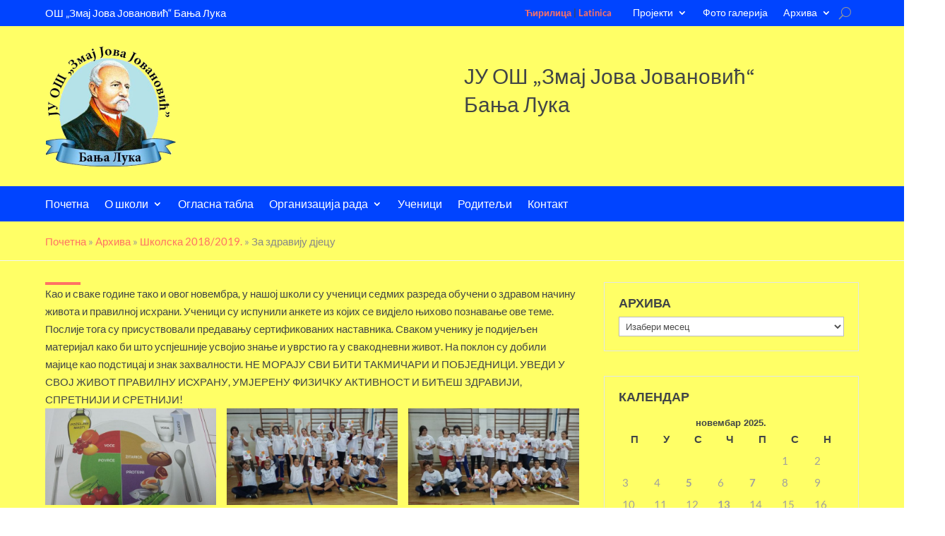

--- FILE ---
content_type: text/css; charset=utf-8
request_url: https://oszmajjovajovanovicbl.org/wp-content/cache/min/1/wp-content/themes/Divi-child/style.css?ver=1762949662
body_size: 1141
content:

/*!
Theme Name: Divi
Theme URI: http://www.elegantthemes.com/gallery/divi/
Version: 4.23.1
Description: Smart. Flexible. Beautiful. Divi is the most powerful theme in our collection.
Author: Elegant Themes
Author URI: http://www.elegantthemes.com
License: GNU General Public License v2
License URI: http://www.gnu.org/licenses/gpl-2.0.html
*/
 .et_pb_widget_area_left{border-right:none!important;padding-right:0}.divi-carousel-base-wrap ul.divi-carousel>li.divi-carousel-item article{margin-bottom:10px;border-bottom:1px solid #e1e5e7}.nav li ul{border-top:2px solid #ff7264}.et_pb_blog_grid .et_pb_post{border:1px solid #e1e5e7}#comment-wrap{display:none}h1.entry-title{font-size:36px}.et_pb_4divi_cps_0 .lSSlideOuter .lSPager.lSpg li.active a{background-color:#ff7264!important}h4.widgettitle{font-weight:700;text-transform:uppercase}.et_pb_widget{border:1px solid #e1e5e7;padding:20px}.et_pb_button:after,.et_pb_button:before{line-height:1.4em}.owl-stage{display:flex;justify-content:center;flex-direction:row;align-items:center}#lcs_logo_carousel_wrapper .owl-nav{left:auto;top:auto;width:100%}.owl-prev{position:absolute;left:-20px;top:85px}.owl-next{position:absolute;right:-20px;top:85px}.brbl_post_grid .brbl-author-avatar{display:none!important}.brbl_post_grid_0 .brbl-blog-content{padding-top:10px!important;padding-right:20px!important;padding-bottom:20px!important;padding-left:20px!important}@media (min-width:981px){.et_pb_fullwidth_slider_0.et_pb_slider.et_pb_module .et_pb_slides .et_pb_slide_content{width:75%}}@media (max-width:980px){.main-head .et_pb_column{width:50%!important}.et_pb_row.et_pb_row_2_tb_header.et_pb_row--with-menu{width:100%}.et_pb_menu .et_mobile_nav_menu{margin:0 auto}}@media (max-width:478px){.et_pb_menu_0_tb_header.et_pb_menu{background-color:#f1f5f7;float:none!important}}.et_pb_menu .et_mobile_menu .menu-item-has-children>a,#main-header .et_mobile_menu .menu-item-has-children>a{background-color:transparent;position:relative}.et_pb_menu .et_mobile_menu .menu-item-has-children>a:after,#main-header .et_mobile_menu .menu-item-has-children>a:after{font-family:'ETmodules';text-align:center;speak:none;font-weight:600;font-variant:normal;text-transform:none;-webkit-font-smoothing:antialiased;position:absolute;font-size:18px;content:'\4c';top:11px;right:13px}.et_pb_menu .et_mobile_menu .menu-item-has-children.visible>a:after,#main-header .et_mobile_menu .menu-item-has-children.visible>a:after{content:'\4d'}.et_pb_menu .et_mobile_menu ul.sub-menu,#main-header .et_mobile_menu ul.sub-menu,.et-db #et-boc .et-l .et_pb_menu .et_mobile_menu li ul.sub-menu{display:none!important;visibility:hidden!important;transition:all 1.5s ease-in-out}.et_pb_menu .et_mobile_menu li.visible>ul.sub-menu,#main-header .et_mobile_menu li.visible>ul.sub-menu,.et-db #et-boc .et-l #main-header .et_mobile_menu li.visible>ul.sub-menu,.et-db #et-boc .et-l .et_pb_fullwidth_menu .et_mobile_menu li.visible>ul.sub-menu,.et-db #et-boc .et-l .et_pb_menu .et_mobile_menu li.visible>ul.sub-menu{display:block!important;visibility:visible!important}.custom_menu .et_pb_menu__menu>nav{flex-basis:100%}.custom_menu .et_pb_menu__wrap{display:block;width:100%}.custom_menu .et_pb_menu__menu>nav{display:block;overflow:hidden}.custom_menu .et_pb_menu__menu>nav>ul{padding:0!important;display:block;max-width:100%;margin:0!important}.custom_menu .et_pb_menu__menu>nav>ul>li{display:block;width:100%;background-color:#f1f5f7;position:relative;border-bottom:1px solid #e1e5e7;border-left:4px solid #f1f5f7;padding-top:10px!important;padding-right:15px!important;padding-bottom:10px!important;padding-left:15px!important;margin-top:0;margin-bottom:0!important;transition:border 300ms ease 0ms}.custom_menu .et_pb_menu__menu>nav>ul>li:hover{border-left-width:4px;border-left-color:#ff7264}.custom_menu .et_pb_menu__menu>nav>ul>li>a{padding-bottom:4px;padding-top:4px;color:#212527}@media (max-width:980px){.custom_menu .et_mobile_nav_menu{display:none}.custom_menu .et_pb_menu__menu{display:flex}}footer ul.sub-menu{display:none}footer .et-menu .menu-item-has-children>a:first-child:after{display:none}footer .et_pb_menu .et_pb_menu__menu>nav>ul{flex-direction:column}@media (max-width:980px){footer .et_pb_menu .et_pb_menu__menu{display:flex!important}footer .et_pb_menu .et_mobile_nav_menu{display:none!important}footer .et_pb_menu--style-left_aligned .et_pb_menu__wrap{justify-content:flex-start}}@media (max-width:478px){.et_pb_module.et_pb_code.et_pb_code_0_tb_header.et_pb_text_align_right{position:absolute;right:-32px;top:1px;padding:1px 3px}}